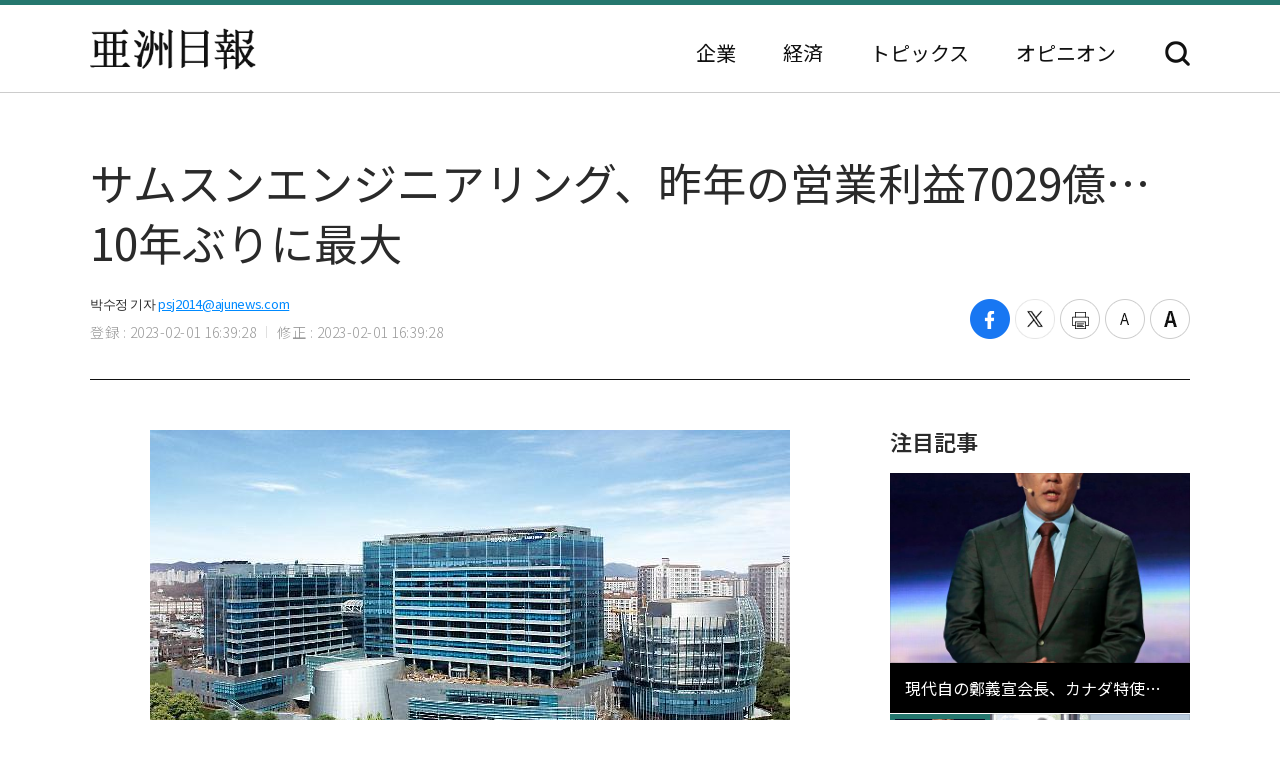

--- FILE ---
content_type: text/html; charset=UTF-8
request_url: https://japan.ajunews.com/view/20230201163851999
body_size: 8784
content:
<!---- 개편버전 20221123 ------>
<!doctype html>
<html lang="ja">
<head>
<!-- Google Tag Manager -->
<script>(function(w,d,s,l,i){w[l]=w[l]||[];w[l].push({'gtm.start':
new Date().getTime(),event:'gtm.js'});var f=d.getElementsByTagName(s)[0],
j=d.createElement(s),dl=l!='dataLayer'?'&l='+l:'';j.async=true;j.src=
'https://www.googletagmanager.com/gtm.js?id='+i+dl;f.parentNode.insertBefore(j,f);
})(window,document,'script','dataLayer','GTM-54K9DPW');</script>
<!-- End Google Tag Manager -->
<meta charset="utf-8">
<meta http-equiv="X-UA-Compatible" content="IE=edge">
<meta name="viewport" content="width=device-width, initial-scale=0">
<link rel="alternate" media="only screen and ( max-width: 640px)" href="https://m.jp.ajunews.com" />
<link rel="shortcut icon" type="image/x-icon" href="https://image.ajunews.com/images/site/news/jp/img/aju_jp.ico">
<meta name="title" content="サムスンエンジニアリング、昨年の営業利益7029億…10年ぶりに最大 | 亜洲日報">
<meta name="keywords" content="1,2,3">
<meta name="news_keywords" content="1,2,3">
<meta name="description" content="サムスンエンジニアリングが2012年以後、10年ぶりに年間最大実績を記録した。サムスンエンジニアリングは昨年の営業利益が7029億ウォンで、前年より39.7%増加したものと暫定集計されたと31日、公示した。売上高は34.3%増の10兆543億ウォンを記録した。 純利益は5953億ウォンで、69.6%..." />
<meta property="og:locale" content="ja-JP" />
<meta property="og:title" content="サムスンエンジニアリング、昨年の営業利益7029億…10年ぶりに最大 | 亜洲日報" />
<meta property="og:description" content="サムスンエンジニアリングが2012年以後、10年ぶりに年間最大実績を記録した。サムスンエンジニアリングは昨年の営業利益が7029億ウォンで、前年より39.7%増加したものと暫定集計されたと31日、公示した。売上高は34.3%増の10兆543億ウォンを記録した。 純利益は5953億ウォンで、69.6%..." />
<meta property="og:image" content="https://image.ajunews.com/content/image/2023/02/01/20230201163902677676.jpg" />
<meta property="og:image:width" content="640"/>
<meta property="og:image:height" content="425"/>
<meta property="og:url" content="//japan.ajunews.com" />
<meta property="og:description" content="サムスンエンジニアリングが2012年以後、10年ぶりに年間最大実績を記録した。サムスンエンジニアリングは昨年の営業利益が7029億ウォンで、前年より39.7%増加したものと暫定集計されたと31日、公示した。売上高は34.3%増の10兆543億ウォンを記録した。 純利益は5953億ウォンで、69.6%..." />
<meta name="twitter:card" content="summary" />
<meta name="twitter:title" content="サムスンエンジニアリング、昨年の営業利益7029億…10年ぶりに最大 | 亜洲日報" />
<meta name="twitter:url" content="//japan.ajunews.com" />
<meta name="twitter:description" content="サムスンエンジニアリングが2012年以後、10年ぶりに年間最大実績を記録した。サムスンエンジニアリングは昨年の営業利益が7029億ウォンで、前年より39.7%増加したものと暫定集計されたと31日、公示した。売上高は34.3%増の10兆543億ウォンを記録した。 純利益は5953億ウォンで、69.6%..." />
<meta name="twitter:image" content="https://image.ajunews.com/content/image/2023/02/01/20230201163902677676.jpg" />
<title>サムスンエンジニアリング、昨年の営業利益7029億…10年ぶりに最大 | 亜洲日報</title>
<script type="text/javascript" src="https://image.ajunews.com/images/site/js/jquery-3.4.1.min.js"></script>
<script type="text/javascript" src="https://image.ajunews.com/images/site/js/jquery-ui-1.10.4.js"></script>
<link rel="stylesheet" href="https://image.ajunews.com/images/site/news/jp/css/jp.css?20221207093106">
<script type="text/javascript" src="https://image.ajunews.com/images/site/js/jquery.cookie.js"></script>
</head>
<body>
<!-- Google Tag Manager (noscript) -->
<noscript><iframe src="https://www.googletagmanager.com/ns.html?id=GTM-54K9DPW"
height="0" width="0" style="display:none;visibility:hidden"></iframe></noscript>
<!-- End Google Tag Manager (noscript) -->
<div id="wrap">
<!-- header -->
<!---- 개편버전 20221123 ------>


<script>

$(function(){

    var fname = document.URL.substring(document.URL.lastIndexOf("/") + 1, document.URL.length);
    var setCategoryFlag = "";

    if(fname.includes('enterprise')){
		setCategoryFlag = "enterprise";
    }
    if(fname.includes('korea')){
		setCategoryFlag = "korea";
    }
    //if(fname.includes('kwave')){
	//	setCategoryFlag = "kwave";
    //}
    if(fname.includes('entertainmentsport')){
		setCategoryFlag = "entertainmentsport";
    }
    if(fname.includes('politicssociety')){
		setCategoryFlag = "politicssociety";
    }
    if(fname.includes('northkoreajapan')){
		setCategoryFlag = "northkoreajapan";
    }
    if(fname.includes('opinion')){
		setCategoryFlag = "opinion";
    }

    switch(setCategoryFlag){

        case "enterprise":$('#enterprise').addClass("on");break;
        case "korea":$('#korea').addClass("on");break;
        //case "kwave":$('#kwave').addClass("on");break;
        case "entertainmentsport":$('#kwave').addClass("on");$('#entertainmentsport').addClass("on");break;
        case "politicssociety":$('#kwave').addClass("on");$('#politicssociety').addClass("on");break;
        case "northkoreajapan":$('#kwave').addClass("on");$('#northkoreajapan').addClass("on");break;
        case "opinion":$('#opinion').addClass("on");break;
    }

});


</script>



	<header class="headerView">

		<div class="hd_top">
		<div class="date">2026. 01. 27 (火)</div>
		<ul class="family_site">
			<li><a href="https://www.ajunews.com" target="_blank" rel="noopener noreferrer">韓国語</a></li>
			<li><a href="https://www.ajupress.com/" target="_blank" rel="noopener noreferrer">英語</a></li>
		</ul>
	</div>
	
	<div class="hd_item">
		<div class="logo">
			<a href="/">亜洲日報</a>
			<span>5ヶ国語のグローバル経済新聞</span>
		</div>
		<div class="nav">
			<nav>
				<ul>
					<li id="enterprise"><a href="//japan.ajunews.com/enterprise">企業</a></li>
					<li id="korea"><a href="//japan.ajunews.com/korea">経済</a></li>
					<li class="li_03" id="kwave">
						<a href="javascript:;">トピックス</a>
						<div class="s_menu">
							<ul>
								<li id="entertainmentsport"><a href="/entertainmentsport">エンタメ·スポーツ</a></li>
								<li id="politicssociety"><a href="/politicssociety">政治·社会</a></li>
								<li id="northkoreajapan"><a href="/northkoreajapan">北朝鮮·日本</a></li>
							</ul>
						</div>
					</li>
					<li id="opinion"><a href="/opinion">オピニオン</a></li>
				</ul>
			</nav>
			<div class="btn_search">
				<button type="button">検索</button>
			</div>

			<div class="search_layer">
				<div class="inner">
					<div class="search_box">
						<form method="GET" name="myForm" class="form_sch" action="">
							<fieldset>
								<legend class="hide">検索</legend>
								<input type="text" name="top_search_str" id="top_search_str" autocomplete='off' 
								placeholder='検索語を入力してください。' maxlength="50">
								<button type="button" onClick="javascript:doSearch2()">検索</button>
							</fieldset>
						</form>
					</div>
				</div>
			</div>

		</div>
	</div>
</header>
<!-- //header --><!-- header// --> 

<!-- container -->
<div id="container">
	<div class="contents">

		<div class="view_wrap">
			<div class="view_header">
				<h1>サムスンエンジニアリング、昨年の営業利益7029億…10年ぶりに最大</h1>
				<div class="vh_area">				
					<div class="byline_info">
						<span class="name">박수정 기자<a href="mailto:psj2014@ajunews.com">psj2014@ajunews.com</a></span>
						<span class="date"><em>登録 : 2023-02-01 16:39:28</em><em>修正 : 2023-02-01 16:39:28</em></span>
					</div>
					<ul class="share_box">
						<li><button class="facebook" onclick="sns_Pop('http://www.facebook.com/sharer.php?u=http%3A%2F%2Fjapan.ajunews.com%2Fview%2F20230201163851999',2,800,400,1)" ><i></i><span class="hide">페이스북 공유하기</span></button></li>
						<li><button class="twitter" href="javascript:;" onclick="sns_Pop('https://twitter.com/intent/tweet?text=%E3%82%B5%E3%83%A0%E3%82%B9%E3%83%B3%E3%82%A8%E3%83%B3%E3%82%B8%E3%83%8B%E3%82%A2%E3%83%AA%E3%83%B3%E3%82%B0%E3%80%81%E6%98%A8%E5%B9%B4%E3%81%AE%E5%96%B6%E6%A5%AD%E5%88%A9%E7%9B%8A7029%E5%84%84%E2%80%A610%E5%B9%B4%E3%81%B6%E3%82%8A%E3%81%AB%E6%9C%80%E5%A4%A7&url=http%3A%2F%2Fjapan.ajunews.com%2Fview%2F20230201163851999&related=%E4%BA%9C%E6%B4%B2%E6%97%A5%E5%A0%B1&via=%E4%BA%9C%E6%B4%B2%E6%97%A5%E5%A0%B1',3,800,700,1)" ><i></i><span class="hide">트위터 공유하기</span></button></li>
						<li><button class="print" onclick="printArticle('20230201163851999');return false;" ><i></i><span class="hide">프린트하기</span></button></li>
						<li><button class="zoomout" onclick="articleZoomout('articleBody')" ><i></i><span class="hide">글자크기 줄이기</span></button></li>
						<li><button class="Zoomin" onclick="articleZoomin('articleBody')" ><i></i><span class="hide">글자크기 키우기</span></button></li>
					</ul>
				</div>
			</div>
			<div class="view_content">
				<div class="article_wrap">

                   
					<article>

                						<div id="articleBody" style="text-align:justify;" itemprop="articleBody">

				<div class="imgBox ib_center" id="imgBox_2275127">
<div id="captionBox" style="width:640px; clear:both; float:none;"><img height="425" id="imgs_2275127" photo_no="2275127" src="https://image.ajunews.com/content/image/2023/02/01/20230201163902677676.jpg" width="640" />
<p class="p_caption" style="text-align:left;">[サムスンエンジニアリング、昨年の営業利益7029億&hellip;10年ぶりに最大]</p>
</div>
</div>
<br id='br_0' />
&nbsp;<br id='br_1' />
サムスンエンジニアリングが2012年以後、10年ぶりに年間最大実績を記録した。<br id='br_2' />
&nbsp;<br id='br_3' />
サムスンエンジニアリングは昨年の営業利益が7029億ウォンで、前年より39.7%増加したものと暫定集計されたと31日、公示した。<br id='br_4' />
&nbsp;<br id='br_5' />
売上高は34.3%増の10兆543億ウォンを記録した。 純利益は5953億ウォンで、69.6%増えた。 昨年4四半期の営業利益は2145億ウォンで、前年同期比101%増加した。 売上高と純利益はそれぞれ2兆9396億ウォンと1798億ウォンだった。<br id='br_6' />
&nbsp;<br id='br_7' />
昨年4四半期の新規受注は3兆7679億ウォンで、年間では約10兆2000億ウォンを記録し、10兆ウォンを突破した。 受注残高は約17兆9000億ウォンだ。<br id='br_8' />
&nbsp;<br id='br_9' />
サムスンエンジニアリング関係者は&ldquo;不確実な対内外環境にもかかわらず、メキシコ、マレーシアと中東地域の大型プロジェクトの売上が本格的に実績に反映され、外形成長と共に収益性が改善された&rdquo;とし、&ldquo;全社的に推進中のモジュール化、自動化など革新戦略成果も実績改善に大きく寄与し、産業環境部門も安定的収益構造を継続した&rdquo;と明らかにした。<br id='br_10' />
&nbsp;<br id='br_11' />
同社は今年、受注12兆ウォン、売上10兆5000億ウォン、営業利益7650億ウォンの実績を見込んでいる。<br id='br_12' />
						<div class="copy">亜洲日報の記事等を無断で複製、公衆送信 、翻案、配布することは禁じられています。
                                                </div>

										<div class="relate_news">
							<span class="h_tit">注目記事</span>
							<ul>
																<li><a href="//japan.ajunews.com/view/20240322214722154">· サムスンエンジニアリング、「サムスンE&amp;A」に新規社名確定</a></li>
																<li><a href="//japan.ajunews.com/view/20230117114934388">· サムスンエンジニアリング、フランス・イタリア企業と提携してUAEガス田プロジェクトに参加</a></li>
																<li><a href="//japan.ajunews.com/view/20230109160050222">· サムスンエンジニアリング、1兆6千億ウォン規模のカタールエチレンプラント受注</a></li>
															</ul>
						</div>
				
					</article>

				</div>

				
				<aside class="aside">
					<div class="photo">
						<div class="ctg_h">
							<span class="h_tit">注目記事</span>
						</div>
						<div class="visual_photo">
							<div class="vp_lst_big">

								<div class="big_li n01 on">
									<a href="//japan.ajunews.com/view/20260126152818277">
										<span class="thumb"><img src="https://image.ajunews.com/content/image/2026/01/26/20260126152847232548.jpg" alt="現代自の鄭義宣会長、カナダ特使団に合流…防衛産業協力を支援"></span>
										<span class="tit">現代自の鄭義宣会長、カナダ特使団に合流…防衛産業協力を支援</span>
									</a>
								</div>
            								<div class="big_li n02 ">
									<a href="//japan.ajunews.com/view/20260126120722089">
										<span class="thumb"><img src="https://image.ajunews.com/content/image/2026/01/26/20260126120740198383.jpg" alt="李在鎔会長 数字が良くなったと自慢する時ではないか…「サンドイッチ危機論」に言及"></span>
										<span class="tit">李在鎔会長 "数字が良くなったと自慢する時ではないか"…「サンドイッチ危機論」に言及</span>
									</a>
								</div>
            								<div class="big_li n03 ">
									<a href="//japan.ajunews.com/view/20260126095129928">
										<span class="thumb"><img src="https://image.ajunews.com/content/image/2026/01/26/20260126092233786957.jpg" alt="ソウルのマンション価格「超ニ極化」…上位・下位の格差が14倍に拡大"></span>
										<span class="tit">ソウルのマンション価格「超ニ極化」…上位・下位の格差が14倍に拡大</span>
									</a>
								</div>
            							</div>

							<ul class="vp_lst">
								<li class="n01 on"><a class="thumb" href="//japan.ajunews.com//japan.ajunews.com/view/20260126152818277"><img src="https://image.ajunews.com/content/image/2026/01/26/20260126152847232548.jpg" alt="現代自の鄭義宣会長、カナダ特使団に合流…防衛産業協力を支援"></a></li>
            								<li class="n02 "><a class="thumb" href="//japan.ajunews.com//japan.ajunews.com/view/20260126120722089"><img src="https://image.ajunews.com/content/image/2026/01/26/20260126120740198383.jpg" alt="李在鎔会長 数字が良くなったと自慢する時ではないか…「サンドイッチ危機論」に言及"></a></li>
            								<li class="n03 "><a class="thumb" href="//japan.ajunews.com//japan.ajunews.com/view/20260126095129928"><img src="https://image.ajunews.com/content/image/2026/01/26/20260126092233786957.jpg" alt="ソウルのマンション価格「超ニ極化」…上位・下位の格差が14倍に拡大"></a></li>
            							</ul>
						</div>
					</div>
					<div class="ranking">
						<div class="ctg_h">
							<span class="h_tit">最新ニュース</span>
						</div>
						<ol>
							<li>
								<a href="//japan.ajunews.com/view/20260126182423467">
																		<span class="thumb"><img src="https://image.ajunews.com/content/image/2026/01/26/20260126182441813354.jpg" alt="LGイノテック、第4四半期の営業利益3247億ウォン…四半期最大の売上達成"></span>
																		<span class="tit">LGイノテック、第4四半期の営業利益3247億ウォン…四半期最大の売上達成</span>
								</a>
							</li>
            							<li>
								<a href="//japan.ajunews.com/view/20260126181926466">
																		<span class="thumb"><img src="https://image.ajunews.com/content/image/2026/01/26/20260126181945863239.jpg" alt="サムスンバイオエピス、昨年の売上高1兆6720億ウォン…過去最大"></span>
																		<span class="tit">サムスンバイオエピス、昨年の売上高1兆6720億ウォン…過去最大</span>
								</a>
							</li>
            							<li>
								<a href="//japan.ajunews.com/view/20260126181608465">
																		<span class="thumb"><img src="https://image.ajunews.com/content/image/2026/01/26/20260126181630245361.jpg" alt="サムスン電子、グローバルTV市場1位を維持…中国TCL、追撃に拍車"></span>
																		<span class="tit">サムスン電子、グローバルTV市場1位を維持…中国TCL、追撃に拍車</span>
								</a>
							</li>
            							<li>
								<a href="//japan.ajunews.com/view/20260126172958439">
																		<span class="thumb"><img src="https://image.ajunews.com/content/image/2026/01/26/20260126144647496979.jpg" alt="昨年の韓国全国地価2.25%上昇…1位は「江南区」"></span>
																		<span class="tit">昨年の韓国全国地価2.25%上昇…1位は「江南区」</span>
								</a>
							</li>
            							<li>
								<a href="//japan.ajunews.com/view/20260126161851350">
																		<span class="thumb"><img src="https://image.ajunews.com/content/image/2026/01/26/20260126152242523668.jpg" alt="慶州市、2月1日からタクシー基本料金4500ウォンに引上げ"></span>
																		<span class="tit">慶州市、2月1日からタクシー基本料金4500ウォンに引上げ</span>
								</a>
							</li>
            							<li>
								<a href="//japan.ajunews.com/view/20260126153208286">
																		<span class="thumb"><img src="https://image.ajunews.com/content/image/2026/01/26/20260126153541162505.jpg" alt="『国民の力』金玟甸議員、「韓国のA-Webと世界各国の不正選挙疑惑」について語る"></span>
																		<span class="tit">『国民の力』金玟甸議員、「韓国のA-Webと世界各国の不正選挙疑惑」について語る</span>
								</a>
							</li>
            
						</ol>
					</div>
					<div class="opinion_2">
						<div class="ctg_h">
							<span class="h_tit">オピニオン</span>
							<a class="btn_more" href="//japan.ajunews.com/opinion">もっと見る<i>></i></a>
						</div>

						<div>
							<a href="//japan.ajunews.com/view/20260122092239176">
								<span class="thumb"><img src="https://image.ajunews.com/content/image/2026/01/22/20260122092655420765.jpg" alt="[社説] 成熟した民主主義は、自らを裁く"></span>
																<span class="s_tit">社説 </span>
																<span class="tit">成熟した民主主義は、自らを裁く</span>
							</a>
						</div>
            
					</div>
				</aside>		
			</div>
		</div>

		<!-- 이미지 확대 팝업 -->
	    <div class="layer_wrap img_pop" id="img_pop">
	        <div class="layer_dialog">
	            <div class="layer_head hide"><strong>기사 이미지 확대 보기</strong></div>
	            <div class="layer_content"><img src="https://image.ajunews.com/content/image/2022/11/18/20221118085112233833.jpg" alt="경북 포항시 경북 포항시"></div>
	        </div>
	        <a href="javascript:;" class="layer_dialog_close js_layer_close"><span class="hide">닫기</span></a>
	    </div>
	    <!-- // 이미지 확대 팝업 -->

	</div>
</div>
<!-- //container -->

<!---- 개편버전 20221123 ------>




<!-- footer -->
<footer class="footer">
	<div class="inner">
		<span class="f_logo"><img src="https://image.ajunews.com/images/site/news/jp/img/f_logo.png" alt="亜洲日報"></span>
		<div class="f_family">
			<span class="ff_btn">ファミリーサイト</span>
			<ul>
				<li><a href="https://www.ajutv.co.kr" target="_blank" rel="noopener noreferrer">아주TV</a></li>
				<li><a href="https://www.lawandp.com" target="_blank" rel="noopener noreferrer">LAWANDP</a></li>
				<li><a href="https://www.economidaily.com" target="_blank" rel="noopener noreferrer">ECONOMIDAILY</a></li>
				<li><a href="https://www.ajunews.com" target="_blank" rel="noopener noreferrer">AJUNEWS</a></li>
			</ul>
		</div>
		<address>Aju News Corporation LEEMA Building, 11th floor, 42, Jong-ro 1-gil, Jongno-gu, Seoul</address>
		<p class="copyright">Copyright ⓒ 2022 By <strong>Ajunews Corporation</strong>, All Rights Reserved.</p>
	</div>
</footer>
<!-- //footer -->

<div id="goMobile_btn" style="display:none;">
<button id="goMobileWeb" class="button gray">모바일 버젼</button>
</div>

<script>
function delCookieAjudbs(name) {
    $.cookie(name, null, { domain: 'ajunews.com', path: '/', expires: -1 });
}

var div = document.getElementById('goMobile_btn');
if("Y" == 'N'){
    div.style.display = 'block';
} else {
    div.style.display = 'none';
}
//jQuery(function($) {
    $("#goMobileWeb").click(function() {
          delCookieAjudbs('isWeb', null, -1);
          console.log("1=====>");
          self.location.href='https://m.jp.ajunews.com';
    });
//});
</script>

<script>

$(function(){
    $("#top_search_str").keypress(function (e) {

        if (event.which == 13) {
            event.preventDefault();
            doSearch2();
        }
    });

});


// 검색 페이지 호출
function doSearch2() {

    var q = $('#top_search_str').val();

    //console.log(q);return;
    if(q == '') {
        alert('検索ワードを入力してください。');
        q.focus();return;
    }


    var top_dateview = '3';
    var sdate = '2025.07.27';
    var edate = '2026.01.27';
    var dateview = $("#dateview").val();

    self.location.href='/search?q='+q+"&sdate="+sdate+"&edate="+edate+"&dateview="+top_dateview;
};


</script>

<script src="https://image.ajunews.com/images/site/js/clipboard.min.js"></script>
<script type="text/javascript">

$(function(){

    $("#btnUrlCopy").one("click", function () {
        try {
            var clipboard = new Clipboard("#btnUrlCopy", {
                text: function () {
                    return "http://japan.ajunews.com/view/20230201163851999";
                }
            });
            clipboard.on("success", function (e) {
                alert("주소가 복사되었습니다.\n원하는 곳에 붙여넣기(Ctrl+V) 해주세요.");
                //$('#share_pop').hide();
            });
        } catch (e) {
            $("#btnUrlCopy").click(function () {
                alert("지원하지 않는 브라우저입니다.\n직접 복사해 주세요.");
            });
        }
    });


})


// 프린트 팝업 열기
function printArticle(newsId) {
    
    var winPrint;
    var vUrl = "/util/popPrint.php";
    vUrl += "?nid="+newsId;
    
    winPrint = window.open(vUrl,'winPrint','width=750,height=650, scrollbars=1');
    winPrint.focus();
    
}

// 글자크게
function articleZoomin(cId) {
    var currSz = parseFloat($("#"+cId).css('font-size'));

    //console.log(currSz);
    if(currSz>27){
        alert("최대 폰트 사이즈입니다");
        return;
    }

    Math.round(currSz);
    currSz++;
    $("#"+cId).css('font-size',currSz+'px');
    //$("#"+cId).css('line-height',(currSz+5)+'px');
}

// 글자작게
function articleZoomout(cId) {
    var currSz = parseFloat($("#"+cId).css('font-size'));
    Math.round(currSz);
    currSz--;
    $("#"+cId).css('font-size',currSz+'px');
    //$("#"+cId).css('line-height',(currSz+5)+'px');
}

function sns_Pop(snsUrl, _type, w_size, h_size,flag){
    switch(_type){
     case 1:sns_title = "공유하기 텔레그램";break;
     case 2:sns_title = "공유하기 페이스북";break;
     case 3:sns_title = "공유하기 트위터";break;
     case 4:sns_title = "공유하기 밴드";break;
     case 5:sns_title = "공유하기 웨이보";break;
    }

    window.open(snsUrl,sns_title,'width='+w_size+', height='+h_size+', toolbar=no, menubar=no, scrollbars=no, resizable=yes');
    reset_hiddenVal(flag);
}


$(function(){

    var getImgBoxId = "";
    var imgExpandHtml = "";
    var imgUrl = "";
    var imgWidth = "640";
    var imgCnt = 0;

    // 이미지가 있으면 태그를 추가하고 확대버튼을 삽입한다.
    $("#articleBody [id^='imgs_']").each(function(){
        getImgBoxId = $(this).attr('id');
        imgUrl = $(this).attr('src');
        imgWidth = $(this).width();

        // 큰이미지인 경우 640 으로 맞춘다.
        if(parseInt(imgWidth)>640) { 
            $(this).attr('width', "640");
            $(this).attr('height', $(this).height());
            imgWidth = "640";
            $(this).parents("#captionBox").css("width", "640");
        }

        imgExpandHtml = "<div class=\"expansion_btn\" href=\"#\" onclick=\"fn_expansion('"+getImgBoxId+"','"+imgUrl.replace("https://image.ajunews.com", "")+"');return false;\"><span class=\"hide\">이미지 확대</span></div>";
        $(this).wrap("<div class='photo_img' style='width:"+imgWidth+"px' id='captionBox_"+imgCnt+"'></div>");
        var sHtml = $("#captionBox_"+imgCnt).html();
        $("#captionBox_"+imgCnt).html(imgExpandHtml+sHtml);
        imgCnt++;
    });
});

// 이미지 확대
function fn_expansion(imgBoxId, imgPath) { 
    var imgPathOriginal = imgPath;
    $.ajax({
        url: '/ajax/getImgPathOriginal.php',
        type: "POST",
        data: {
            'newsId':"20230201163851999",
            'imgPath':imgPath
        }
        ,dataType:"json"
        ,async: false
        ,success: function(data) {
            if(data.imgPathOriginal!=null) {
                imgPathOriginal = data.imgPathOriginal;
            }
        }
    });
    $("#img_pop").find("img").attr("src", "https://image.ajunews.com"+imgPathOriginal);
    popOpen("img_pop");
}

</script>


<script>
document.domain = "ajunews.com";
</script>

</div><!--- wrap ------->

<script type="text/javascript" src="https://image.ajunews.com/images/site/news/jp/js/jp.js?20221129174901"></script>
</body>
</html>
<!-- www008news/conf/ncp_PRD.ini -->